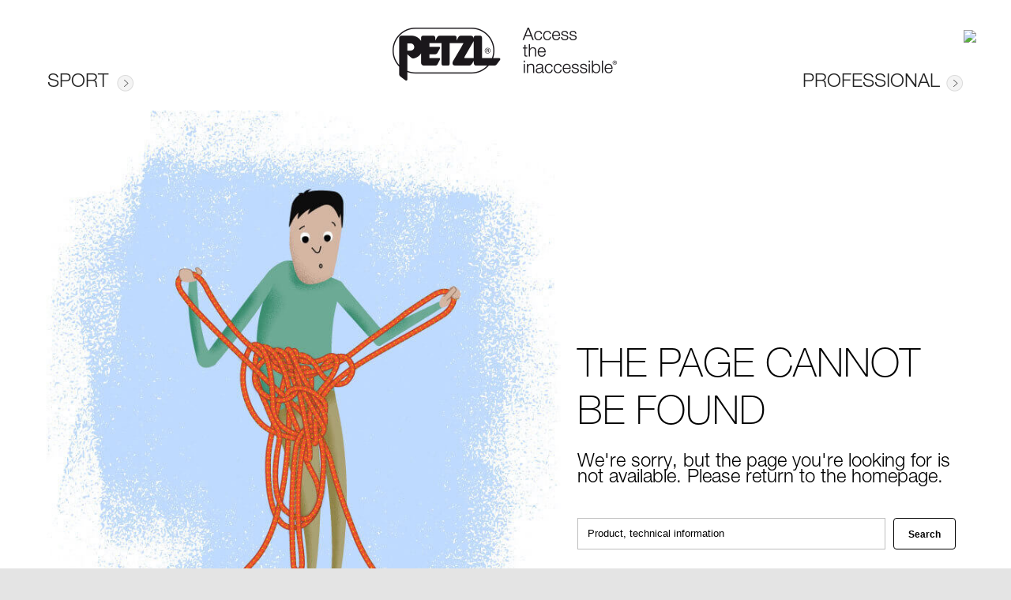

--- FILE ---
content_type: text/html;charset=UTF-8
request_url: https://www.petzl.com/web_404
body_size: 3434
content:

<!DOCTYPE HTML>

    
    <html>

        <head>
<script src="/static/111213/js/perf/stub.js" type="text/javascript"></script><script src="/jslibrary/1746634855258/sfdc/IframeThirdPartyContextLogging.js" type="text/javascript"></script><script>(function(UITheme) {
    UITheme.getUITheme = function() { 
        return UserContext.uiTheme;
    };
}(window.UITheme = window.UITheme || {}));</script><meta HTTP-EQUIV="PRAGMA" CONTENT="NO-CACHE" />
<meta HTTP-EQUIV="Expires" content="Mon, 01 Jan 1990 12:00:00 GMT" />


            <title> Page cannot be found - Petzl Other</title>
            <link href="/resource/1756816274000/Petzl_Front/css/style.css" rel="stylesheet" />
            <link href="/resource/1756816274000/Petzl_Front/css/homepage.css" rel="stylesheet" />
            <link href="/resource/1756816274000/Petzl_Front/css/common.css" rel="stylesheet" />
            <link href="/resource/1756816274000/Petzl_Front/css/404.css" rel="stylesheet" />
            <link href="/resource/1756816274000/Petzl_Front/css/language-menu.css" rel="stylesheet" /> 
            <link href="/resource/1756816274000/Petzl_Front/css/footer.css" rel="stylesheet" />

            
            <link href="/resource/1756816274000/Petzl_Front/static/img/favicon/apple-touch-icon.png" rel="apple-touch-icon" sizes="180x180" />
            <link href="/resource/1756816274000/Petzl_Front/static/img/favicon/favicon-32x32.png" rel="icon" sizes="32x32" type="image/png" />
            <link href="/resource/1756816274000/Petzl_Front/static/img/favicon/favicon-16x16.png" rel="icon" sizes="16x16" type="image/png" />
            <link href="/resource/1756816274000/Petzl_Front/static/img/favicon/site.webmanifest" rel="manifest" />
            <link color="#5bbad5" href="/resource/1756816274000/Petzl_Front/static/img/favicon/safari-pinned-tab.svg?orgId=00D20000000HrHq" rel="mask-icon" />
            <meta content="#ffffff" name="msapplication-TileColor" />
            <meta content="#ffffff" name="theme-color" />    
            

            <script src="/resource/1756816274000/Petzl_Front/js/libs/underscore.min.js" type="text/javascript"></script>
            <script src="/resource/1756816274000/Petzl_Front/js/libs/jquery.js" type="text/javascript"></script>
            <script src="/resource/1756816274000/Petzl_Front/js/libs/jquery.touchr.js" type="text/javascript"></script>
            <script src="/resource/1756816274000/Petzl_Front/js/libs/jquery.easing.js" type="text/javascript"></script>
            <script src="/resource/1756816274000/Petzl_Front/js/libs/jquery.placeholder.js" type="text/javascript"></script>
            <script src="/resource/1756816274000/Petzl_Front/js/libs/jquery.sticky.js" type="text/javascript"></script>
            <script src="/resource/1756816274000/Petzl_Front/js/petzl/context.js" type="text/javascript"></script>
            <script src="/resource/1756816274000/Petzl_Front/js/petzl/layout.js" type="text/javascript"></script>
            <script src="/resource/1756816274000/Petzl_Front/js-custom/public/jquery.cookie.js"></script>

            <link href="/resource/1756816274000/Petzl_Front/fontface.css" rel="stylesheet" />
            <style>
                .univers-hidden-link {
                    visibility: hidden;
                }

                .searchSubmenuContainer {
                    display:none !important;
                }
            </style><span id="j_id0:j_id2">

 <script>
  
  var _gaq = _gaq || [];
   _gaq.push(['_setAccount', 'UA-2666151-17']);

 </script></span>

    <script>
        window.dataLayer = window.dataLayer || [];
        window.dataLayer.push({'PageType': '404','Template': 'Desktop','Langue': 'en'});
    </script>

        </head>

        <body>

            <div class="homepage page404" id="global">
                <header>
                    <div class="menuTop">
                        <h1 id="logo_v2">
                            <a href="https://www.petzl.com/INT/en">
                                <img src="/resource/1756816274000/Petzl_Front/static/img/logoHome_v2.png" />
                            </a>
                        </h1>
                        
                        <div class="langueSelectContainer">
                            <div class="langueSelect">
                                <div class="selected">
                                    <img class="flag inlineblock" src="https://petzl.file.force.com/servlet/servlet.ImageServer?id=015w0000001lm2x&amp;oid=00D20000000HrHq&amp;lastMod=1402387519000" />
                                    <span class="arrowLang inlineblock sprite"></span>
                                    <span class="hitArea"></span>
                                </div>
                                <div class="langLists" style="display: none; opacity: 0;">
                                        <ul class="langList inlineblock">
                                                <li class="country">
                                                        <a href="#">
                                                            
                                                            <span class="countryName countryLang" data-country-code="FR" data-country-lang="fr" data-lang-code="fr">
                                                                <img class="flag" src="https://petzl.file.force.com/servlet/servlet.ImageServer?id=015w0000001lm2n&amp;oid=00D20000000HrHq&amp;lastMod=1402387470000" /> France
                                                            </span>
                                                        </a>
                                                </li>
                                                <li class="country">
                                                        <a href="#">
                                                            
                                                            <span class="countryName countryLang" data-country-code="US" data-country-lang="en" data-lang-code="en">
                                                                <img class="flag" src="https://petzl.file.force.com/servlet/servlet.ImageServer?id=015w0000001lm37&amp;oid=00D20000000HrHq&amp;lastMod=1431443321000" /> USA
                                                            </span>
                                                        </a>
                                                </li>
                                                <li class="country">
                                                        <a href="#">
                                                            
                                                            <span class="countryName countryLang" data-country-code="DE" data-country-lang="de" data-lang-code="de">
                                                                <img class="flag" src="https://petzl.file.force.com/servlet/servlet.ImageServer?id=015w0000001lm2i&amp;oid=00D20000000HrHq&amp;lastMod=1402387433000" /> Deutschland
                                                            </span>
                                                        </a>
                                                </li>
                                                <li class="country">
                                                        <a href="#">
                                                            
                                                            <span class="countryName countryLang" data-country-code="GB" data-country-lang="en" data-lang-code="en">
                                                                <img class="flag" src="https://petzl.file.force.com/servlet/servlet.ImageServer?id=015w0000002gjmY&amp;oid=00D20000000HrHq&amp;lastMod=1431422054000" /> United Kingdom
                                                            </span>
                                                        </a>
                                                </li>
                                                <li class="country">
                                                        <a href="#">
                                                            
                                                            <span class="countryName countryLang" data-country-code="IT" data-country-lang="it" data-lang-code="it">
                                                                <img class="flag" src="https://petzl.file.force.com/servlet/servlet.ImageServer?id=015w0000001lm32&amp;oid=00D20000000HrHq&amp;lastMod=1402387622000" /> Italia
                                                            </span>
                                                        </a>
                                                </li>
                                                <li class="country">
                                                        <span class="countryName">
                                                            <img class="flag" src="https://petzl.file.force.com/servlet/servlet.ImageServer?id=015680000002kyO&amp;oid=00D20000000HrHq&amp;lastMod=1685345469000" />  Portugal
                                                        </span>
                                                        <span class="arrowLang inlineblock sprite"></span>
                                                        <ul class="languages" style="height: 0px; margin-top: 0px;">
                                                                <li class="countryLang" data-country-code="PT" data-country-lang="es" data-lang-code="en">
                                                                    <a href="#">
                                                                        English
                                                                    </a>
                                                                </li>
                                                                <li class="countryLang" data-country-code="PT" data-country-lang="es" data-lang-code="es">
                                                                    <a href="#">
                                                                        Spanish
                                                                    </a>
                                                                </li>
                                                        </ul>
                                                </li>
                                                <li class="country">
                                                        <a href="#">
                                                            
                                                            <span class="countryName countryLang" data-country-code="ES" data-country-lang="es" data-lang-code="es">
                                                                <img class="flag" src="https://petzl.file.force.com/servlet/servlet.ImageServer?id=015w0000001lm2s&amp;oid=00D20000000HrHq&amp;lastMod=1402387495000" /> Espa&ntilde;a
                                                            </span>
                                                        </a>
                                                </li>
                                                <li class="country">
                                                        <span class="countryName">
                                                            <img class="flag" src="https://petzl.file.force.com/servlet/servlet.ImageServer?id=015w0000001luD1&amp;oid=00D20000000HrHq&amp;lastMod=1406011405000" />  Schweiz
                                                        </span>
                                                        <span class="arrowLang inlineblock sprite"></span>
                                                        <ul class="languages" style="height: 0px; margin-top: 0px;">
                                                                <li class="countryLang" data-country-code="CH" data-country-lang="fr" data-lang-code="fr">
                                                                    <a href="#">
                                                                        Fran&ccedil;ais
                                                                    </a>
                                                                </li>
                                                                <li class="countryLang" data-country-code="CH" data-country-lang="fr" data-lang-code="de">
                                                                    <a href="#">
                                                                        Deutsch
                                                                    </a>
                                                                </li>
                                                                <li class="countryLang" data-country-code="CH" data-country-lang="fr" data-lang-code="it">
                                                                    <a href="#">
                                                                        Italiano
                                                                    </a>
                                                                </li>
                                                        </ul>
                                                </li>
                                                <li class="country">
                                                        <span class="countryName">
                                                            <img class="flag" src="https://petzl.file.force.com/servlet/servlet.ImageServer?id=015w0000001lm2d&amp;oid=00D20000000HrHq&amp;lastMod=1431443566000" />  Canada
                                                        </span>
                                                        <span class="arrowLang inlineblock sprite"></span>
                                                        <ul class="languages" style="height: 0px; margin-top: 0px;">
                                                                <li class="countryLang" data-country-code="CA" data-country-lang="en" data-lang-code="en">
                                                                    <a href="#">
                                                                        English
                                                                    </a>
                                                                </li>
                                                                <li class="countryLang" data-country-code="CA" data-country-lang="en" data-lang-code="fr">
                                                                    <a href="#">
                                                                        Fran&ccedil;ais
                                                                    </a>
                                                                </li>
                                                        </ul>
                                                </li>
                                        </ul>
                                        <ul class="langList inlineblock">
                                                <li class="country">
                                                        <a href="#">
                                                            
                                                            <span class="countryName countryLang" data-country-code="AT" data-country-lang="de" data-lang-code="de">
                                                                <img class="flag" src="https://petzl.file.force.com/servlet/servlet.ImageServer?id=015w0000002gjm9&amp;oid=00D20000000HrHq&amp;lastMod=1431421836000" /> &Ouml;sterreich
                                                            </span>
                                                        </a>
                                                </li>
                                                <li class="country">
                                                        <span class="countryName">
                                                            <img class="flag" src="https://petzl.file.force.com/servlet/servlet.ImageServer?id=015w0000002gjmE&amp;oid=00D20000000HrHq&amp;lastMod=1431421896000" />  Belgique
                                                        </span>
                                                        <span class="arrowLang inlineblock sprite"></span>
                                                        <ul class="languages" style="height: 0px; margin-top: 0px;">
                                                                <li class="countryLang" data-country-code="BE" data-country-lang="fr" data-lang-code="fr">
                                                                    <a href="#">
                                                                        Fran&ccedil;ais
                                                                    </a>
                                                                </li>
                                                                <li class="countryLang" data-country-code="BE" data-country-lang="fr" data-lang-code="en">
                                                                    <a href="#">
                                                                        English
                                                                    </a>
                                                                </li>
                                                        </ul>
                                                </li>
                                                <li class="country">
                                                        <a href="#">
                                                            
                                                            <span class="countryName countryLang" data-country-code="NL" data-country-lang="en" data-lang-code="en">
                                                                <img class="flag" src="https://petzl.file.force.com/servlet/servlet.ImageServer?id=015w0000002gjmO&amp;oid=00D20000000HrHq&amp;lastMod=1431422014000" /> Netherlands
                                                            </span>
                                                        </a>
                                                </li>
                                                <li class="country">
                                                        <span class="countryName">
                                                            <img class="flag" src="https://petzl.file.force.com/servlet/servlet.ImageServer?id=015w0000002gjmJ&amp;oid=00D20000000HrHq&amp;lastMod=1431421950000" />  Luxembourg
                                                        </span>
                                                        <span class="arrowLang inlineblock sprite"></span>
                                                        <ul class="languages" style="height: 0px; margin-top: 0px;">
                                                                <li class="countryLang" data-country-code="LU" data-country-lang="fr" data-lang-code="fr">
                                                                    <a href="#">
                                                                        Fran&ccedil;ais
                                                                    </a>
                                                                </li>
                                                                <li class="countryLang" data-country-code="LU" data-country-lang="fr" data-lang-code="en">
                                                                    <a href="#">
                                                                        English
                                                                    </a>
                                                                </li>
                                                        </ul>
                                                </li>
                                                <li class="country">
                                                        <a href="#">
                                                            
                                                            <span class="countryName countryLang" data-country-code="DK" data-country-lang="en" data-lang-code="en">
                                                                <img class="flag" src="https://petzl.file.force.com/servlet/servlet.ImageServer?id=0155I000000Y1nV&amp;oid=00D20000000HrHq&amp;lastMod=1586441900000" /> Denmark
                                                            </span>
                                                        </a>
                                                </li>
                                                <li class="country">
                                                        <a href="#">
                                                            
                                                            <span class="countryName countryLang" data-country-code="FI" data-country-lang="en" data-lang-code="en">
                                                                <img class="flag" src="https://petzl.file.force.com/servlet/servlet.ImageServer?id=0155I000000YFzM&amp;oid=00D20000000HrHq&amp;lastMod=1588598265000" /> Finland
                                                            </span>
                                                        </a>
                                                </li>
                                                <li class="country">
                                                        <a href="#">
                                                            
                                                            <span class="countryName countryLang" data-country-code="NO" data-country-lang="en" data-lang-code="en">
                                                                <img class="flag" src="https://petzl.file.force.com/servlet/servlet.ImageServer?id=0155I000000Y1nf&amp;oid=00D20000000HrHq&amp;lastMod=1586442002000" /> Norway
                                                            </span>
                                                        </a>
                                                </li>
                                                <li class="country">
                                                        <a href="#">
                                                            
                                                            <span class="countryName countryLang" data-country-code="SE" data-country-lang="en" data-lang-code="en">
                                                                <img class="flag" src="https://petzl.file.force.com/servlet/servlet.ImageServer?id=0155I000000Y1nk&amp;oid=00D20000000HrHq&amp;lastMod=1586442061000" /> Sweden
                                                            </span>
                                                        </a>
                                                </li>
                                                <li class="country">
                                                        <span class="countryName">
                                                            <img class="flag" src="https://petzl.file.force.com/servlet/servlet.ImageServer?id=015w0000001lm2x&amp;oid=00D20000000HrHq&amp;lastMod=1402387519000" />  Other
                                                        </span>
                                                        <span class="arrowLang inlineblock sprite"></span>
                                                        <ul class="languages" style="height: 0px; margin-top: 0px;">
                                                                <li class="countryLang" data-country-code="INT" data-country-lang="en" data-lang-code="fr">
                                                                    <a href="#">
                                                                        Fran&ccedil;ais
                                                                    </a>
                                                                </li>
                                                                <li class="countryLang" data-country-code="INT" data-country-lang="en" data-lang-code="en">
                                                                    <a href="#">
                                                                        English
                                                                    </a>
                                                                </li>
                                                                <li class="countryLang" data-country-code="INT" data-country-lang="en" data-lang-code="de">
                                                                    <a href="#">
                                                                        Deutsch
                                                                    </a>
                                                                </li>
                                                                <li class="countryLang" data-country-code="INT" data-country-lang="en" data-lang-code="es">
                                                                    <a href="#">
                                                                        Espa&ntilde;ol
                                                                    </a>
                                                                </li>
                                                                <li class="countryLang" data-country-code="INT" data-country-lang="en" data-lang-code="it">
                                                                    <a href="#">
                                                                        Italiano
                                                                    </a>
                                                                </li>
                                                        </ul>
                                                </li>
                                        </ul>
                                </div>
                            </div>
                        </div>
                        <ul class="clearfix">
                            <li class="menuLeft">
                                
                                <a class="univers-hidden-link" href="https://www.petzl.com/INT/en/Sport">
                                    <span class="halfContainer">
                                        <span class="menuTitle">Sport<span class="inlineblock arrow sprite"></span> <span class="inlineblock arrowOrange sprite"></span></span>
                                    </span>
                                </a>
                            </li>
                            <li class="menuRight">
                                
                                <a class="univers-hidden-link" href="https://www.petzl.com/INT/en/Professional">
                                    <span class="halfContainer">
                                        <span class="menuTitle">Professional<span class="inlineblock arrow sprite"></span> <span class="inlineblock arrowYellow sprite"></span></span>
                                    </span>
                                </a>
                            </li>
                        </ul>
                    </div>
                </header>
                <div id="content404">
                    <img src="/resource/1756816274000/Petzl_Front/static/img/404_V4-2.jpg" />
                    <div class="textContainer">
                        <h2>The page cannot be found</h2>
                        <p class="subtitle">We're sorry, but the page you're looking for is not available. Please return to the homepage.</p>
                        <div class="SearchContainer">
                            <input class="InputSearch InputSearch-ghost inlineblock" id="siteSearchInput" placeholder="Product, technical information" type="text" />
                            <input class="Btn Btn-ghost inlineblock" onclick="searchSite()" type="button" value="Search" />
                        </div>
                        <a href="https://www.petzl.com">Return to the homepage</a>
                    </div>
                </div>
                <footer>
                    <div id="footerBottom">
                        <div class="container">
                            <ul>
                                <li>&copy; 1995-2025 Petzl</li>
                                <li><a href="https://www.petzl.com/brand/s/?language=en_US">About Petzl</a></li>
                                <li><a href="http://www.fondation-petzl.org/en">Petzl Foundation</a></li>
                                <li><a href="https://www.petzl.com/brand/s/Petzl-Solutions?language=en_US">Petzl Solutions</a></li>
                                <li>&#8226;</li>
                                <li><a href="https://www.petzl.com/INT/en/legal">Legal notice</a></li>
                                <li class="clear"></li>
                            </ul>
                            <p class="footerWarning">
                                The activities depicted are inherently dangerous. All users must be trained and competent in the use of the equipment for these activities.&nbsp;Petzl contact&nbsp;Other
                            </p>
                        </div>
                    </div>
                </footer>
            </div>


            <script src="/resource/1756816274000/Petzl_Front/js/petzl/controllers/Home.js" type="text/javascript"></script>
            <script src="/resource/1756816274000/Petzl_Front/js-custom/langSelector.js"></script>

            <script type="text/javascript">

            $(document).ready(function(){
                $('#headerBottom, #headerTop').remove();
                new petzl.controllers.Home();
                new petzl.controllers.LangSelector();
            });


            //<!--****************************************************-->
            var SaP = false;
            var PaT = false;
            ';/sport;/professional'.split(';').forEach(function(url){
                if (url){
                    if (window.location.href.toLowerCase().indexOf(url) >= 0){
                        SaP = true;
                    }
                }
            });
                ';/operators;/tactical'.split(';').forEach(function(url){
                if (url){
                    if (window.location.href.toLowerCase().indexOf(url) >= 0){
                        PaT = true;
                    }
                }
            });
            if (true
                    && !PaT  || SaP){
                $('.univers-hidden-link').removeClass('univers-hidden-link');
            }

            // Site search functionality
                $('#siteSearchInput').keypress(function(e){
                var regex = new RegExp(/^[\w\d\s_\-@\.,;\+&*#]+$/gi);
                var code = event.keyCode ? event.keyCode : event.which;
                var key = String.fromCharCode(code);
                if (!regex.test(key) && event.charCode) {
                    event.preventDefault();
                    event.stopImmediatePropagation();
                    return false;
                }
                if (code == 13) {
                    searchSite();
                }
                });

                function searchSite(){
                var searchFor = $("#siteSearchInput").val();
                window.location.href = "https://www.petzl.com/INT/en/Sport/Search?q=" + searchFor;
                }
            </script>
            
        </body>

    </html>

--- FILE ---
content_type: text/css
request_url: https://www.petzl.com/resource/1756816274000/Petzl_Front/css/style.css
body_size: -89
content:
@import 'layout.css';
@import 'familyHeader.css';
@import 'popin.css';

--- FILE ---
content_type: text/css
request_url: https://www.petzl.com/resource/1756816274000/Petzl_Front/css/homepage.css
body_size: 1584
content:
.homepage header {
  width: 100%;
  background: #ffffff;
}
.homepage header .menuTop {
  position: relative;
  display: block;
}
.homepage header #logo {
  background-position: 0 0;
  width: 130px;
  height: 66px;
  text-indent: -6000px;
  position: absolute;
  top: 35px;
  left: 50%;
  margin-left: -65px;
}
.homepage header ul {
  top: 90px;
  list-style-type: none;
  width: 100%;
}
.homepage h2 {
  font-family: 'HelveticaNeueW01-45Ligh', sans-serif;
  font-size: 24px;
  color: #222222;
  font-weight: normal;
  text-transform: uppercase;
}
.homepage header .menuLeft {
  float: left;
  margin-top: 120px;
  width: 50%;
}
.homepage header .menuRight {
  float: right;
  margin-top: 120px;
  width: 50%;
}
.homepage header .halfContainer {
  max-width: 600px;
  width: 100%;
}
.homepage header .menuLeft .halfContainer {
  float: right;
}
.homepage header .menuRight .halfContainer {
  float: left;
}
.homepage header .menuTitle {
  font-family: 'HelveticaNeueW01-45Ligh', sans-serif;
  font-size: 24px;
  color: #222222;
  text-transform: uppercase;
  display: block;
  margin-bottom: 20px;
  margin-top: -30px;
  padding-right: 30px;
  position: relative;
  line-height: 30px;
  cursor: pointer;
}
.menuLeft .menuTitle {
  float: left;
  width: 80px;
  display: block;
  padding-left: 20px;
}
.menuRight .menuTitle {
  float: right;
}
.homepage header .menuLeft a,
.homepage header .menuRight a {
  text-decoration: none;
  color: #222222;
  display: block;
}
header .menuLeft .arrow,
header .menuRight .arrow {
  overflow: hidden;
  background-repeat: no-repeat;
  background-image: url('../static/img/sprite-hd.png');
  background-size: 124px 552px;
  height: 21px;
  background-position: -2px -529px;
  width: 22px;
  height: 22px;
  margin-left: 5px;
  position: absolute;
  right: 0;
  top: 5px;
}
header .menuLeft .arrowOrange,
header .menuRight .arrowYellow {
  overflow: hidden;
  background-repeat: no-repeat;
  background-image: url('../static/img/sprite-hd.png');
  background-size: 124px 552px;
  height: 21px;
  background-position: -26px -529px;
  width: 22px;
  height: 22px;
  margin-left: 5px;
  opacity: 1;
  position: absolute;
  right: 0;
  top: 5px;
  opacity: 0;
  -webkit-transition: all 0.3s ease-out;
  transition: all 0.3s ease-out;
}
header .menuRight .menuTitle {
  margin-right: 20px;
}
header .menuRight .arrowYellow {
  overflow: hidden;
  background-repeat: no-repeat;
  background-image: url('../static/img/sprite-hd.png');
  background-size: 124px 552px;
  width: 22px;
  height: 21px;
  background-position: -62px -270px;
}
.homepage header .menuLeft:hover .arrowOrange,
header .menuRight:hover .arrowYellow {
  opacity: 1;
}
header .menuOverview {
  width: 100%;
  position: relative;
  display: block;
  clear: both;
  cursor: pointer;
}
header .menuOverview .menuBackground {
  width: 100%;
  vertical-align: baseline;
  display: block;
}
header .menuOverview .menuDescription {
  background: white;
  padding: 25px 100px;
  font-family: 'HelveticaNeueW01-45Ligh', sans-serif;
  font-size: 16px;
  color: #444444;
  position: absolute;
}
#contentHome {
  position: relative;
  background: #ffffff;
  padding-top: 50px;
}
/*
 * FOCUS 
 */
#homeFocuses .focusContainer {
  margin-top: 40px;
}
#homeFocuses .homeFocus {
  width: 25%;
  float: left;
}
#homeFocuses .homeFocus a {
  text-decoration: none;
  color: #444444;
}
#homeFocuses .homeFocus .focusTitle {
  margin-top: 15px;
  font-family: 'HelveticaNeueW01-45Ligh', sans-serif;
  font-size: 18px;
  color: #222222;
  display: block;
}
.focusDescription {
  margin-top: 10px;
  font-family: 'HelveticaNeueW01-55Roma';
  padding-right: 25px;
  display: block;
}
#homeFocuses .homeFocus span.focusLink {
  position: relative;
  padding-right: 20px;
  margin-top: 10px;
}
#homeFocuses .homeFocus a:hover span.focusLink {
  text-decoration: underline;
}
#homeFocuses .homeFocus span.focusLink .arrow,
#homeFocuses .homeFocus span.focusLink .arrowHover {
  position: absolute;
  top: 2px;
  right: 0px;
}
/*
 * SOCIAL 
 */
#socialContainer {
  margin-top: 50px;
}
#socialContainer .clearfix {
  width: 100%;
}
/*
 * FOOTER 
 */
.homepage footer #footerTop {
  height: 250px;
  background: #f4f4f4;
  border-top: 1px solid #bebebe;
  margin-top: 70px;
  padding-top: 30px;
  position: relative;
}
.homepage #footerTop .footerFocusContainer .otherWebsite {
  padding-right: 40px;
  font-family: 'HelveticaNeueW01-45Ligh', sans-serif;
  font-size: 24px;
  color: #222222;
  text-transform: uppercase;
  position: relative;
  float: left;
}
.homepage #footerTop .footerFocusContainer .otherWebsite .arrow {
  background-position: -332px -4px;
  width: 12px;
  height: 21px;
  position: absolute;
  right: 0px;
  top: 5px;
  display: block;
}
.homepage #footerTop .footerFocuses {
  width: 80%;
  float: right;
  padding-left: 0.9%;
}
.homepage #footerTop .footerFocusContainer .footerFocus {
  width: 38%;
  float: left;
  margin-left: 40px;
  position: relative;
}
.homepage .footerFocus .footerFocusImage {
  margin-right: 20px;
  width: 22%;
}
.homepage .footerFocus .footerFocusText {
  width: 66%;
  margin-left: 4%;
}
.homepage .footerFocus .footerFocusTitle {
  font-family: 'HelveticaNeueW01-45Ligh', sans-serif;
  font-size: 18px;
  color: #222222;
  font-weight: normal;
  width: 100%;
}
.homepage .footerFocus .container {
  position: relative;
}
.homepage .footerFocus .footerFocusDescription {
  font-weight: normal;
  margin-top: 10px;
  display: block;
  color: #444444;
  width: 100%;
}
#footerTop .topLinksContainer {
  width: 530px;
}
.homepage #footerTop .footerForm {
  float: left;
  margin-right: 35px;
  margin-top: -7px;
  margin-bottom: 10px;
}
.homepage #footerTop .footerForm input[type=submit],
.homepage #footerTop .footerForm input[type=button] {
  margin-left: 5px;
}
/**
 * HOMEPAGE V2
 */
.homepage_v2 #logo_v2 {
  position: absolute;
  top: 35px;
  left: 50%;
  margin-left: -143px;
}
.homepage_v2 h2 {
  text-transform: inherit;
}
.homepage_v2 header ul .menuLeft,
.homepage_v2 header ul .menuRight {
  margin-top: 135px;
}
.homepage_v2 h2 + .socialButtonContainer {
  margin-top: 20px;
  margin-left: -10px;
}
.homepage_v2 h2 + .socialButtonContainer .socialButton {
  margin-left: 10px;
  margin-top: 10px;
  max-height: 16px;
}
.homepage_v2 h2 + .socialButtonContainer .socialButton .facebookIcon {
  overflow: hidden;
  background-repeat: no-repeat;
  background-image: url('../static/img/sprite-hd.png');
  background-size: 124px 552px;
  background-position: -63px -141px;
  width: 9px;
  height: 20px;
}
.homepage_v2 h2 + .socialButtonContainer .socialButton .twitterIcon {
  overflow: hidden;
  background-repeat: no-repeat;
  background-image: url('../static/img/sprite-hd.png');
  background-size: 124px 552px;
  background-position: -84px -303px;
  width: 25px;
  height: 17px;
}
.homepage_v2 h2 + .socialButtonContainer .socialButton .flickrIcon {
  background-position: -190px -319px;
  width: 19px;
  height: 8px;
}
.homepage_v2 h2 + .socialButtonContainer .socialButton .youtubeIcon {
  overflow: hidden;
  background-repeat: no-repeat;
  background-image: url('../static/img/sprite-hd.png');
  background-size: 124px 552px;
  background-position: -84px -53px;
  width: 19px;
  height: 14px;
}
.homepage_v2 h2 + .socialButtonContainer .socialButton .googleplusIcon {
  overflow: hidden;
  background-repeat: no-repeat;
  background-image: url('../static/img/sprite-hd.png');
  background-size: 124px 552px;
  width: 14px;
  height: 13px;
  background-position: -76px -481px;
  width: 15px;
  height: 14px;
}
.homepage_v2 h2 + .socialButtonContainer .socialButton .instagramIcon {
  overflow: hidden;
  background-repeat: no-repeat;
  background-image: url('../static/img/sprite-hd.png');
  background-size: 124px 552px;
  background-position: -62px -293px;
  width: 20px;
  height: 20px;
}
.homepage_v2 h2 + .socialButtonContainer .socialButton .stravaIcon {
  overflow: hidden;
  background-repeat: no-repeat;
  background-image: url('../static/img/sprite-hd.png');
  background-size: 124px 552px;
  background-position: -62px -315px;
  width: 20px;
  height: 20px;
}
.homepage_v2 h2 + .socialButtonContainer .socialButton .vimeoIcon {
  overflow: hidden;
  background-repeat: no-repeat;
  background-image: url('../static/img/sprite-hd.png');
  background-size: 124px 552px;
  height: 20px;
  background-position: -62px -337px;
  width: 20px;
  height: 21px;
}
.homepage_v2 h2 + .socialButtonContainer .socialButton span {
  display: inline-block;
  vertical-align: middle;
  margin-right: 13px;
}
.homepage_v2 #footerTop .footerFocuses {
  float: inherit;
  padding: 0px;
  margin-top: 30px;
}
.homepage_v2 #footerTop .footerFocuses .footerFocus .footerFocusText {
  width: 65%;
}
.homepage_v2 footer #footerTop {
  height: 320px;
}
.homepage_v2 #footerTop .footerFocuses .footerFocus:first-child {
  margin-left: 0px;
}
.homepage_v2 .menuTop .menuOverview {
  overflow: hidden;
}
/**
 * MENU LANGUE
 */
.langueSelectContainer {
  position: absolute;
  top: 30px;
  right: 30px;
  z-index: 100;
}
.homepage_v2 .langueSelect .selected .arrowLang {
  margin-top: -5px;
}


--- FILE ---
content_type: text/css
request_url: https://www.petzl.com/resource/1756816274000/Petzl_Front/css/404.css
body_size: 1322
content:
.page404 #logo_v2 {
  position: absolute;
  top: 35px;
  left: 50%;
  margin-left: -143px;
}
.page404 footer #footerTop {
  height: 100px;
  background: black;
  position: relative;
  line-height: 100px;
  padding: 0;
  margin: 0;
  border: none;
}
.page404 footer #footerTop .topLinksContainer {
  width: 220px;
}
.page404 footer #footerTop .footerTopLinks {
  right: 0;
}
.page404 #content404 {
  background: white;
}
.page404 footer {
  background: white;
}
.page404 #content404 img {
  width: 100%;
  margin: 0;
  padding: 0;
}
.page404 header .menuTop ul.clearfix {
  display: initial;
}
.page404 #content404 .textContainer {
  position: absolute;
  top: 50%;
  margin-top: -64px;
  right: 50px;
  width: 39%;
  color: black;
}
.page404 #content404 .textContainer h2 {
  font-family: 'HelveticaNeueW01-Thin';
  font-size: 50px;
  font-weight: normal;
  text-transform: uppercase;
  color: black;
}
.page404 #content404 .textContainer .subtitle {
  margin-top: 20px;
  font-size: 24px;
  font-family: 'HelveticaNeueW01-45Ligh', sans-serif;
  color: black;
}
.page404 #content404 .textContainer a {
  color: black;
  font-size: 24px;
  font-family: 'HelveticaNeueW01-45Ligh', sans-serif;
  text-decoration: underline;
  margin-top: 40px;
  display: block;
}
.page404 #content404 .SearchContainer {
  margin-top: 40px;
  margin-bottom: 60px;
  font-size: 0;
}
.page404 #content404 .SearchContainer .InputSearch {
  margin-right: 10px;
}
.page404 #content404 .SearchContainer .Btn.Btn-ghost {
  border-color: black;
  color: black;
}
.page404 #content404 input[type=text]::-webkit-input-placeholder {
  color: black;
}
.page404 #content404 input[type=text]::-moz-placeholder {
  color: black;
}
/* firefox 19+ */
.page404 #content404 input[type=text]:-ms-input-placeholder {
  color: black;
}
/* ie */
.page404 #content404 input[type=text]:-moz-placeholder {
  color: black;
}
.page404 {
  /*
 * FOOTER
 */
}
.page404 footer #footerTop {
  background: #ffffff;
  position: relative;
  border-top: 1px solid #bebebe;
  padding-bottom: 20px;
}
.page404 #footerTop .sitemap {
  margin-top: 20px;
}
.page404 #footerTop .sitemap ul,
.page404 #footerTop .sitemap .footerForm {
  list-style-type: none;
  margin-top: 6px;
  display: block;
}
.page404 #footerTop .sitemap ul li:first-child {
  margin-left: 0px;
}
.page404 #footerTop .sitemap ul li a,
.page404 #footerTop .sitemap ul li {
  font: 12px 'HelveticaNeueW01-55Roma';
  color: #666666;
  line-height: 21px;
}
.page404 #footerTop .sitemap ul li.sitemapCategory a,
.page404 #footerTop .sitemap ul li.sitemapCategory,
.page404 #footerTop .footerForm .sitemapCategory {
  font-family: Arial, sans-serif;
  font-weight: bold;
  font-size: 12px;
  color: #666666;
}
.page404 #footerTop .sitemap ul li .bull {
  vertical-align: top;
  margin-top: 9px;
  margin-right: 4px;
}
.page404 #footerTop .sitemap ul.socialSitemap li {
  padding-left: 25px;
  position: relative;
  margin-right: 10px;
}
.page404 #footerTop .sitemap ul.socialSitemap li a {
  position: static;
}
.page404 #footerTop .sitemap ul.socialSitemap li.sitemapCategory {
  padding-left: 0px;
  margin-left: 0px;
}
.page404 #footerTop .sitemap ul.socialSitemap li .sprite {
  position: absolute;
  left: 0px;
  top: 50%;
  margin-top: -6px;
  margin-right: 10px;
}
.page404 #footerTop .sitemap ul.socialSitemap li .sprite.facebookIcon {
  margin-top: -8px;
  margin-left: 10px;
}
.page404 #footerTop .sitemap ul.socialSitemap li .sprite.flickrIcon {
  margin-top: -4px;
}
.page404 #footerTop .sitemap .footerForm {
  margin-top: 20px;
  line-height: 26px;
}
.page404 #footerTop .sitemap .footerForm .sitemapCategory {
  float: left;
}
.page404 .sitemapCategory-eshop {
  padding-right: 10px;
}
.page404 #footerTop .footerForm input[type=text] {
  background: #f4f4f4;
  border: 1px solid #dbdbdb;
  color: #666666;
  height: 26px;
  width: 210px;
  border-radius: 14px;
  background-clip: padding-box;
  padding: 0px 16px 0px 16px;
  outline: none;
  margin-left: 15px;
  line-height: 2;
}
.page404 #footerTop .footerForm input[type=submit],
.page404 #footerTop .footerForm input[type=button] {
  background: #f4f4f4;
  border: 1px solid #dbdbdb;
  color: #666666;
  border-radius: 14px;
  background-clip: padding-box;
  padding: 6px;
  font-family: Arial, sans-serif;
  font-weight: bold;
  font-size: 11px;
  cursor: pointer;
  margin-top: 0;
}
.page404 #footerTop .footerTopLinks {
  position: absolute;
  bottom: 30px;
  right: 100px;
}
.page404 #footerTop .topLinksContainer {
  width: 220px;
}
.page404 #footerTop .firstLink {
  float: left;
  display: block;
}
.page404 #footerTop a,
.page404 #footerTop div .selected {
  position: relative;
  font: 12px Arial;
  font-weight: bold;
  color: #666666;
  text-decoration: none;
  padding-right: 10px;
}
.page404 #footerTop div.selected .arrow {
  background-position: -246px -65px;
  width: 6px;
  height: 3px;
  position: absolute;
  right: 0px;
  top: 6px;
}
.page404 footer.footerFoundation #footerTop .container {
  padding-top: 39px;
  padding-bottom: 20px;
}
.page404 footer.footerFoundation .encartFoundation .logo {
  background-position: 0 -280px;
  width: 86px;
  height: 64px;
  text-indent: -6000px;
}
@media (min-device-width: 768px) and (max-device-width: 1024px) and (-webkit-min-device-pixel-ratio: 2) {
  .page404 footer.footerFoundation .encartFoundation .logo {
    background-position: 0 -288px;
  }
}
.page404 footer.footerFoundation .encartFoundation .baseline {
  width: 150px;
  font-family: Arial;
  font-size: 12px;
}
.page404 footer.footerFoundation #footerTop .sitemap {
  margin-left: 18.9%;
  margin-top: 0px;
  width: 50%;
}
.page404 footer.footerFoundation .sitemap .sitemapCol {
  width: 28.3%;
  margin-left: 2.9%;
  vertical-align: top;
}
.page404 footer.footerFoundation .sitemapCol ul {
  margin-top: 0px;
}
.page404 footer #footerBottom {
  background: #252525;
  height: 85px;
  position: relative;
}
.page404 #footerBottom ul {
  position: absolute;
  right: 30px;
  top: 6px;
  line-height: 30px;
  list-style-type: none;
}
.page404 #footerBottom ul li {
  font: 12px Arial;
  font-weight: bold;
  color: #939292;
  float: left;
  line-height: 30px;
  margin-left: 25px;
}
.page404 #footerBottom ul li a {
  text-decoration: none;
  color: #939292;
}
.page404 #footerBottom .footerWarning {
  position: absolute;
  right: 30px;
  top: 34px;
  font: 11px Arial;
  color: #9d9c9c;
  margin: 0;
}
.page404 #footerBottom .footerInformation {
  position: absolute;
  right: 30px;
  top: 58px;
  font: 12px Arial;
  font-weight: bold;
  line-height: 20px;
  color: #9d9c9c;
  margin: 0;
}


--- FILE ---
content_type: text/css
request_url: https://www.petzl.com/resource/1756816274000/Petzl_Front/css/language-menu.css
body_size: 519
content:
.langueSelect
{
	position: relative;
	margin-top : 8px;
}
.langueSelect .arrowLang{
	background-position : -246px -65px;
	width: 6px;
	height: 3px;
	margin-left : 4px;
}
.langueSelect .langLists{
	background : white;
	-webkit-box-shadow: 0px 0px 6px 0px rgba(136,136,136,0.7);
	box-shadow: 0px 0px 6px 0px rgba(136,136,136,0.7);
	padding-bottom : 15px;
	padding-right : 20px;
	display : none;
	position : absolute;
	right : 0;
	top : 26px;
	width : 310px;
}
.langueSelect .hitArea
{
	position: absolute;
	top: -14px;
	right: -10px;
	bottom: -10px;
	left: -10px;
	background: transparent;
	cursor : pointer;
}
.langueSelect .langList{
	width : 118px;
	padding-left: 18px;
	vertical-align: top;
}

header #headerTop .langueSelect .langList .country,
.langueSelect .langList .country{
	margin-top : 18px;
	float : inherit;
	margin-left : 0;
}
header #headerTop .langueSelect .langList .country img,
.langueSelect .langList .country img{
	display: inline-block;
	vertical-align: middle;
	margin-top : -2px;
}
header #headerTop .topMenu .langueSelect .langList .country a,
.langueSelect .langList .country a{
	text-transform: inherit;
	text-decoration: none;
	color : #6b6b6b;
}
header #headerTop .topMenu .langueSelect .langList .country .countryName,
.langueSelect .langList .country .countryName{
	text-transform: inherit;
	line-height : 11px;
	font-size : 13px;
	font:400 13px 'HelveticaNeueW01-65Medi';
	cursor : pointer;
}
header #headerTop .langueSelect .langList .country .languages,
.langueSelect .langList .country .languages{
	//margin-top : 10px;
	height : 0;
	overflow: hidden;
}
header #headerTop .langueSelect .langList .country .languages li,
.langueSelect .langList .country .languages li{
	margin-left : 10px;
	line-height : 20px;
	float : inherit;
}
header #headerTop .langueSelect .langList .country .languages li a,
.langueSelect .langList .country .languages li a{
	font-family : 'HelveticaNeueW01-55Roma', sans-serif;
	font-weight : normal;
	font-size : 13px;
	color : #6b6b6b;
}
header #headerTop .langueSelect .langList .country .languages li:before,
.langueSelect .langList .country .languages li:before{
	content : "• ";
	color : #a3a2a2;
	font-size : 12px;
}

--- FILE ---
content_type: text/css
request_url: https://www.petzl.com/resource/1756816274000/Petzl_Front/css/layout.css
body_size: 5219
content:
*{
	-webkit-font-smoothing: antialiased
}

#mti_wfs_colophon
{
	display : none!important;
}

#submenuBackgroundRepeat
{
	display : none;
	opacity : 0;
}
.submenu
{
	display : none;
}
/* CLEARFIX */
.clearfix:after {
	content: ".";
	display: block;
	clear: both;
	visibility: hidden;
	line-height: 0;
	height: 0;
}
 
.clearfix {
	display: inline-block;
}
 
html[xmlns] .clearfix {
	display: block;
}
 
* html .clearfix {
	height: 1%;
}

.ibHackParent
{
	font-size: 1px;
	letter-spacing: -1px;
	word-spacing: -1px;
}
.ibHack, .ib, .inlineblock
{
	letter-spacing: normal;
	word-spacing: normal;
}

.clear
{
	clear:both;
}

.sprite{
	background : url('../static/img/sprite.png') no-repeat;
	text-indent : -200px;
	overflow : hidden;
}

.sprite-v4{
	background : url('../static/img/sprite-v4-sd.png') no-repeat;
	text-indent : -200px;
	overflow : hidden;
}
@media (min-device-width : 768px) 
and (max-device-width : 1024px)
and (-webkit-min-device-pixel-ratio: 2){ 
	.sprite{
		background : url('../static/img/sprite-retina.png');
		background-size : 500px 500px;
	}

	.sprite-v4{
		background : url('../static/img/sprite-v4-hd.png');
		background-size : 188px 24px;
	}
}

hr{
	display: block; 
	height: 1px;
    border: 0; 
    border-top: 1px solid #bebebe;
    margin: 30px 0; 
    padding: 0;
}


/* LAYOUT */

*{
	margin : 0;
	padding : 0;
}

.container
{
	max-width:1200px;
	margin:0 auto;
	padding:0 20px;
}

a img
{
	border:none;
}

body{
	background-color : #e4e4e4;
	font-size:13px;
	font-family : 'HelveticaNeueW01-55Roma', sans-serif;
	color:#444444;
	min-width:800px;
}

h1
{
	font-family : 'HelveticaNeueW01-45Ligh', sans-serif;
	font-size : 24px;
	color : #222222;
	text-transform : uppercase;
	font-weight : 200;
}

ol {
	margin-left: 10px;
}

ol li{
	list-style-type: decimal !important;
}

.bigButton
{
	font-family : 'HelveticaNeueW01-75Bold';
	position : relative;
	background : #f4f4f4;
	border : 1px solid #dbdbdb;
	-webkit-border-radius: 4px; 
    border-radius: 4px; 
  	background-clip: padding-box; 
  	text-decoration : none !important;
  	color : #444444 !important;
  	font : 12px Arial;
  	font-weight : bold;
  	padding : 12px 18px;
  	-webkit-transition: all 0.3s ease-out;  
    -moz-transition: all 0.3s ease-out;  
    -o-transition: all 0.3s ease-out;  
     transition: all 0.3s ease-out; 
     //margin-left: 30px;
	margin-top: 0px;
}

.bigButton:hover
{
	background : #f8f8f8;
	border : 1px solid #bebebe;
	color : #222222;
}

.bigButtonOrange{
	padding : 12px 18px;
	background : #f38f10;
	-webkit-border-radius: 4px; 
    border-radius: 4px; 
  	background-clip: padding-box; 
  	border : 1px solid #d98110;
  	color : #FFFFFF;
  	font-size : 12px;
  	font-family: Arial;
  	font-weight : bold;
  	outline : none;
  	margin-top : 30px;
  	text-decoration: none;
  	cursor : pointer;
	-webkit-transition: all 0.3s ease-out;  
    -moz-transition: all 0.3s ease-out;  
    -o-transition: all 0.3s ease-out;  
     transition: all 0.3s ease-out; 
}

.bigButtonYellow{
	cursor : pointer;
  	font-family: Arial;
	padding : 12px 18px;
	background : #ffd500 ;
	-webkit-border-radius: 4px; 
    border-radius: 4px; 
  	background-clip: padding-box; 
  	border : 1px solid #fac303;
  	text-decoration: none;
  	color : #666666;
  	font-size : 12px;
  	font-weight : bold;
  	outline : none;
  	margin-top : 30px;
	-webkit-transition: all 0.3s ease-out;  
    -moz-transition: all 0.3s ease-out;  
    -o-transition: all 0.3s ease-out;  
     transition: all 0.3s ease-out; 
}

.professionalColor{
	color: #ffd500; !important
}

.mediaContainer{
	position : relative;
	display : block;
}

.playButton{
	background-position :  -2px -196px;
	width: 70px;
	height: 70px;
	position : absolute;
	top : 50%;
	left : 50%;
	margin-top : -35px;
	margin-left : -35px;
}


.slideWheel
{
	display: inline-block;
	overflow: hidden;
	background-repeat: no-repeat;
	background-image: url('../static/img/slide-wheel-petzl.png');
	width: 16px;
	height: 16px;
}

.bigButtonOrange:hover{
	background : #e5860e;	
}


.bigButtonYellow:hover{
	background : #fac303;	
}

.left {float: left;}
.right {float: right;}

#global{
	max-width : 1400px;
	min-width : 980px;
	background-color : #fff;
	margin : 0 auto;
	position : relative;
}

#submenuBackgroundRepeat
{
	background : url('../static/img/background_repeat.png') left;
	width : 100%;
	position : absolute;
	top : 130px;
	bottom : 40px;
	z-index : 3;
	
}

a .arrow,  a .arrowHover
{
	position : absolute;
	top : 0px;
	right : 0px;
}

.arrow
{
	background-position : -142px -31px;
	width: 15px;
	height: 15px;
}

.arrowHover
{
	width: 15px;
	height: 15px;
	opacity : 0;
	-webkit-transition: all 0.3s ease-out;  
    -moz-transition: all 0.3s ease-out;  
    -o-transition: all 0.3s ease-out;  
     transition: all 0.3s ease-out; 
     display : block;
}

a:hover .arrowHover{
	opacity : 1;
}

.arrowHoverGrey{
	background-position : -171px -32px;
}

.arrowLink
{
	text-decoration : none;
	position : relative;
	padding-right : 20px;
	color : #444444;
}

.arrowPosition
{
	margin-left : 7px;
	margin-top : -2px;
}

.arrowOrange
{
	background-position : -290px -88px;
	width: 15px;
	height: 15px;
}

.arrowYellow
{
	background-position : -312px -88px;
	width: 15px;
	height: 15px;
}

.arrowDownOrange
{
	background-position : -221px -88px;
	width: 15px;
	height: 15px;
}

.arrowDownYellow
{
	background-position : -244px -88px;
	width: 15px;
	height: 15px;
}

.puceOrange
{
	background-position : -253px -38px;
	width: 6px;
	height: 6px;
}
.puceYellow
{
	background-position : -264px -38px;
	width: 6px;
	height: 6px;
}

.loadingContainer{
	width : 100%;
	margin-top : 60px;
}
.loadingContainer .loading{
	border : 1px solid #bebebe;
	overflow : hidden;
	padding : 3px 0px 2px 15px;
	border : 1px solid #dbdbdb;
	display : block;
	-webkit-border-radius: 24px; 
    border-radius: 24px; 
  	background-clip: padding-box; 
  	max-width : 252px;
  	margin : 0 auto;
}

.loadingContainer .loading p{
	font-family : Arial, sans-serif;
	font-weight : bold;
	font-size : 12px;
	color : #444444;
}
.loadingContainer .loading img{
	margin-left : 15px;
}

.copyrightContainer{
	position : absolute;
	right : 100px;
	bottom : 50px;
	
}
.copyrightContainer .copyrightContentContainer{
	position : relative;	
	height: 33px;
}
.copyrightContainer .pictoPhoto{
	background-position : -193px -242px;
	width: 33px;
	height: 33px;
	position : absolute;
	top : 0px;
	right : 0px;
	position : relative;
	z-index : 2;
	cursor : pointer;
}
.copyrightContainer .copyrightContent{
	z-index : 1;
	width : 500px;
	height : 32px;
	line-height : 32px;
	padding : 0px 43px 0px 15px;
	font-size : 11px;
	text-transform : uppercase;
	color : white;
	border : 1px solid white;
	background : #1a1a1a;
	position : absolute;
	top : 0;
	right :0;
	-webkit-border-radius: 33px;
	-moz-border-radius: 33px;
	border-radius: 33px;
	overflow : hidden;
	opacity : 0;
}

input{
	-webkit-appearance: none;
}

input[type=text]{
	border-radius : 0;
}

/**
 * CHECHBOX 
 */
/* Common */
form .checkbox
{
	clear: both;
	position: relative;
}
form .checkbox input[type=checkbox]
{
	opacity : 0;
	display : block;
}
form .checkbox .fakeCheckbox
{
	position : absolute;
	top : 0;
	left : 0;
}

form .checkbox .fakeCheckboxHover
{
	position : absolute;
	top : 0;
	left : 0;
	pointer-events : none;
}

/* Mini checkbox */
.form .miniCheckbox
{
	width : 77.12%;
	position : relative;
	margin-top : 28px;
}

form .miniCheckbox .checkboxLabel
{
	float : right;
	width : 91%;
	font-size : 12px;	
	margin-top : 0px;
	cursor : pointer;
}

form .miniCheckbox .checkboxButton
{
	position : relative;
	margin-top : 2px;
	float : left;
}

form .miniCheckbox input[type=checkbox]
{
	width : 11px;
	height : 11px;
}
form .miniCheckbox .fakeCheckbox
{
	background-position : -219px -220px;
	width: 11px;
	height: 11px;
}

form .miniCheckbox .fakeCheckboxHover
{
	background-position : -238px -220px;
	width: 11px;
	height: 11px;
}

/*
 * HEADER
 */

header{
	width:100%;
	background:#ffffff;
	position : relative;
}

header #headerTop
{
	height:90px;
	background : #ffffff;
	position : relative;
	z-index : 120;
}
header #headerTop #logo{
	background-position: 0 -70px;
	width: 90px;
	height: 45px;
	text-indent:-6000px;
	float:left;
	margin-top:25px;
}

header #headerTop #logo_v2{
	float:left;
	margin-top:25px;
}

header #headerTop .verticalSeparator{
	height : 40px;
	width : 1px;
	background : #dbdbdb;
	margin : 25px 0px 0px 35px;
	float : left;
	
}


header #headerTop #logo a
{
	text-indent:-6000px;
	width:92px;
	height:47px;
	display:block;
}

header #headerTop #universeSelector
{
	list-style-type : none;
	float:left;
	margin-left:35px;
	margin-top:32px;
	position : relative;
}
header #headerTop #universeSelector li a
{
	font:400 18px 'HelveticaNeueW01-45Ligh';
	color:#222222;
	text-decoration: none;
	text-transform: uppercase;
	padding-right : 25px;
	position : relative;
	display : block;
}
header #headerTop #universeSelector li a.secondChoice
{
	margin-left : 20px;
	opacity : 0;
	-ms-filter:"progid:DXImageTransform.Microsoft.Alpha"(Opacity=0);
	filter: progid:DXImageTransform.Microsoft.Alpha(opacity=0);
	filter:alpha(opacity=0);
}
#universeSelector .arrowSport, #universeSelector .arrowProfessionnel
{
	background-position : -200px -32px;
	width: 15px;
	height: 15px;
	position : absolute;
	top : 2px;
	right : 0px;
}
.arrowCorporate{
	background-position : -289px -218px;
	width: 15px;
	height: 15px;
	display : block;
}

#universeSelector .arrowProfessionnel
{
	background-position : -266px -88px;
}

header #headerTop .topMenu
{
	margin-top:30px;
}

header #headerTop .topMenu li
{
	list-style: none;
	margin-left:35px;
	float:left;
}
header #headerTop .topMenu > li > a
{
	display: block;
	padding:10px;
}
header #headerTop .topMenu li a
{
	font-weight : bold;
	font-size:11px;
	color:#444444;
	text-transform: uppercase;
	text-decoration: none;
}

header #headerBottom{
	background:#1a1a1a;
	height:40px;
	position : relative;
	z-index : 110;
}

header #headerBottom input::-webkit-input-placeholder,
header #headerBottom input:-moz-placeholder,
header #headerBottom input::-moz-placeholder,
header #headerBottom input:-ms-input-placeholder{
	vertical-align : middle;
}

/* Header corporate */
header #headerBottom.corporate,
header #headerBottom.corporate #searchInput
{
	background : #881d1c !important;	
	color : white !important;
}

header #headerBottom.corporate input::-webkit-input-placeholder,
header #headerBottom.corporate input:-moz-placeholder,
header #headerBottom.corporate input::-moz-placeholder,
header #headerBottom.corporate input:-ms-input-placeholder
{
   color: white !important;
}

header #headerBottom.corporate a{
	color : white !important;
	margin-left : 30px !important;
}

header #headerBottom.corporate li:first-child a{
	margin-left : 0px !important;
}


header #headerBottom.corporate .bullSeparator  {
	background-position: -175px -239px;
	width: 6px;
	height: 6px;
}

/* Header fondation */
header #headerTop.foundation #logo{
	background-position: 0 -282px;
	width: 86px;
	height: 64px;
	text-indent:-6000px;
	margin-top:14px;
	float : left;
}
header #headerTop.foundation .foundationBaseline{
	font-family : 'HelveticaNeueW01-45Ligh', sans-serif;
	font-size : 22px;
	color : #444444;
	text-decoration: none;
	line-height : 90px;
	margin-left : 26px;
}	
header #headerBottom.foundation,
header #headerBottom.foundation #searchInput
{
	background : #6e891e !important;	
	color : #dedede !important;
}

header #headerBottom.foundation input::-webkit-input-placeholder,
header #headerBottom.foundation input:-moz-placeholder,
header #headerBottom.foundation input::-moz-placeholder,
header #headerBottom.foundation input:-ms-input-placeholder
{
   color: #dedede !important;
}

header #headerBottom.foundation a,
header #headerBottom.foundation .searchText
{
	color : #dedede !important;
}

header #headerBottom.foundation .bullSeparator  {
	background-position: -175px -239px;
	width: 6px;
	height: 6px;
}



header .sticky-wrapper.fixed  #headerBottom{
	position : fixed;
	top : 0;
	z-index : 100;	
	min-width : 980px;
	width : 100%;
	max-width : 1400px;
}


header #headerBottom .mainMenu
{
	line-height:40px;
	font:400 13px 'HelveticaNeueW01-65Medi';
}
header #headerBottom .mainMenu li
{
	list-style: none;
	float:left;
}
.bullSeparator
{
	background-position : -152px -239px;
	width: 6px;
	height: 5px;
}
header #headerBottom .mainMenu li a .bullSeparator{
	display : block;
	position : absolute;
	left: 0px;
	top : 50%;
	margin-top : -2px;
}
header #headerBottom.foundation .mainMenu li a .bullSeparator{
	 width: 6px; height: 6px; background-position: -38px -55px;
}
@media (min-device-width : 768px) 
and (max-device-width : 1024px)
and (-webkit-min-device-pixel-ratio: 2)
{
	header #headerBottom.foundation .mainMenu li a .bullSeparator{

		background-position: -176px -62px;
	}
}
header #headerBottom .mainMenu li a .bullSeparator.selected
{
	background-position : -253px -38px;
	width: 6px;
	height: 6px;
}
header #headerBottom .mainMenu li a .bullSeparator.selectedPro
{
	background-position : -264px -38px;
	width: 6px;
	height: 6px;
}

header #headerBottom.corporate .mainMenu li a .bullSeparator.selected{
	background-position : -152px -239px;
	width: 6px;
	height: 5px;
}
header #headerBottom.foundation .mainMenu li a .bullSeparator.selected{
	background-position : -152px -239px;
	width: 6px;
	height: 5px;
}

header #headerBottom .mainMenu li:first-child a{
	margin-left : 0px;
}

header #headerBottom .mainMenu li a
{
	margin-left:45px;
	padding-left : 15px;
	color:#b2b2b2;
	text-transform: uppercase;
	text-decoration: none;
	display:block;
	line-height:40px;
	position : relative;
	-webkit-transition: all 0.3s ease-out;  
    -moz-transition: all 0.3s ease-out;  
    -o-transition: all 0.3s ease-out;  
    transition: all 0.3s ease-out;  
}
header #headerBottom .mainMenu li a:hover
{
	color : #cdcdcd;
}
header #headerBottom .right
{
	width : 190px;
	position : relative;
}
header #headerBottom .right .search
{
	position : absolute;
	right : 0;
	padding-left : 24px;
	cursor : pointer;
	line-height : 40px;
}
header #headerBottom .right .search .searchText{
	line-height: 40px;
}
header #headerBottom .right .search .iconSearch
{
	width: 16px; height: 16px; background-position: -101px -2px;
	display : block;
	position : absolute;
	top : 50%;
	margin-top : -8px;
	right: 0px;
}
header #headerBottom.foundation .right .search .iconSearch{
	width: 16px; 
	height: 16px; 
	background-position: -83px -2px;
}

header #headerBottom  .right .search .searchText
{
	padding-right : 34px;
	font-family : 'HelveticaNeueW01-65Medi';
	font-size : 13px;
	color : white;
	line-height : 40px;

}
header .searchSubmenuContainer{
	min-width : 980px;
	width : 100%;
	max-width : 1400px;
	background : white;
	position : absolute;
	top : 130px;
	z-index : 3;
	overflow : hidden;
	-webkit-box-shadow: 0px 4px 6px 0px rgba(136,136,136,0.7);
	box-shadow: 0px 4px 6px 0px rgba(136,136,136,0.7);

	display : none;
	text-align: center;
}



header .searchSubmenuContainer .searchInputContainer{
	margin : 0 auto;
	padding : 68px 20px;
	display : inline-block;
	font-size : 0;
}
header .searchSubmenuContainer .searchSubmenuInnerContainer{
	position : relative;
	min-width : 980px;
	width : 100%;
	max-width : 1200px;
	margin : 0 auto;
}

header .searchSubmenuContainer .searchSubmenuContainer_close{
	width: 16px; height: 16px; background-position: -65px -2px;
	position : absolute;
	top : 40px;
	right : 0px;
	cursor : pointer;
}

header .searchSubmenuContainer .searchInputContainer .searchInput {
	height : 38px;
	line-height : 38px;
	width : 351px;
	background : #f4f4f4;
	border : 1px solid #bebebe;
	color : #444444;
	padding-left : 15px;
	padding-right : 8px;

}
header .searchSubmenuContainer .searchInputContainer .submitButton {
	margin-top : 0;
	margin-left : 10px;
	font-size : 12px;
	text-decoration: none;
}

#searchInputGeneral::-webkit-input-placeholder { color:#444444; }
#searchInputGeneral::-moz-placeholder { color:#444444; } /* firefox 19+ */
#searchInputGeneral:-ms-input-placeholder { color:#444444; } /* ie */
input#searchInputGeneral :-moz-placeholder { color:#444444; }



header .submenuContainer
{
	min-width : 980px;
	width : 100%;
	max-width : 1400px;
	height : 185px;
	position : absolute;
	top : 130px;
	z-index : 1;
	overflow : hidden;
}
header .submenuContainer.fixed{
	top : 40px;
}
header .submenuContainer .submenu
{
	width : 100%;
	height : 100%;
	-webkit-box-shadow: 0px 4px 6px 0px rgba(136,136,136,0.7);
	box-shadow: 0px 4px 6px 0px rgba(136,136,136,0.7);
    background : #ffffff;
    position : absolute;
    height : 175px;
    overflow : hidden;
}
header .submenuContainer .submenu ul
{
	list-style-type : none;
	padding-top : 5px;
	letter-spacing: -1px;
	font-size: 1px;
}

header .submenuContainer .submenu ul li
{
	width : 11%;
	text-align : center;
	letter-spacing: normal;
	margin-left : 1% !important; 
	vertical-align : top;
	position : relative;
	margin-top : 15px;
}

header .submenuContainer .submenu ul li a 
{
	font : 13px 'HelveticaNeueW01-65Medi';
	text-decoration : none;
	color : #444444;
	position : relative;
}
header .submenuContainer .submenu ul li a span{
	word-wrap : break-word;
	display : block;
} 

#content
{
	position : relative;
	z-index : 2;
}

#contentPro 
{ 
	position: relative;
	z-index: 2;
}

/*
 * FOOTER
 */
 footer #footerTop
 {
 	background : #ffffff;
 	position : relative;
 	border-top : 1px solid #bebebe;
 	padding-bottom : 20px;
 }
 
#footerTop .sitemap
{
	margin-top : 20px;
}

#footerTop .sitemap ul, #footerTop .sitemap .footerForm
{
	list-style-type : none;
	margin-top : 6px;
	display : block;
}

#footerTop .sitemap ul li:first-child
{
	margin-left : 0px;
}
#footerTop .sitemap ul li a, #footerTop .sitemap ul li
{
	font : 12px 'HelveticaNeueW01-55Roma';
	color : #666666;
	line-height : 21px;
}
#footerTop .sitemap ul li.sitemapCategory a, #footerTop .sitemap ul li.sitemapCategory, #footerTop .footerForm .sitemapCategory
{
	font-family : Arial, sans-serif;
	font-weight : bold;
	font-size : 12px;
	color : #666666;
}
#footerTop .sitemap ul li .bull
{
	background-position : -263px -64px;
	width: 4px;
	height: 4px;
	vertical-align : top;
	margin-top : 9px;
	margin-right : 4px;
}
#footerTop .sitemap ul.socialSitemap li
{
	padding-left : 25px;
	position : relative;
	margin-right : 10px;
}
#footerTop .sitemap ul.socialSitemap li a {
	position : static;
}
#footerTop .sitemap ul.socialSitemap li.sitemapCategory
{
	padding-left : 0px;
	margin-left : 0px;
}
#footerTop .sitemap ul.socialSitemap li .sprite
{
	position : absolute;
	left : 0px;
	top : 50%;
	margin-top : -6px;
	margin-right : 10px;
}
#footerTop .sitemap ul.socialSitemap li .sprite.facebookIcon
{
	margin-top : -8px;
	margin-left:  10px;
}
#footerTop .sitemap ul.socialSitemap li .sprite.flickrIcon
{
	margin-top : -4px;
}
#footerTop .sitemap .footerForm
{
	margin-top : 20px;
	line-height : 26px;
}
#footerTop .sitemap .footerForm .sitemapCategory
{
	float : left;
}
#footerTop .footerForm input[type=text]
{
	background : #f4f4f4;
	border : 1px solid #dbdbdb;
	color : #666666;
	height : 26px;
	width : 210px;
	-webkit-border-radius: 14px;
	border-radius: 14px; 
	background-clip: padding-box;
	-webkit-border-radius: 14px;
	border-radius: 14px; 
	background-clip: padding-box;
	padding : 0px 16px 0px 16px;
	outline : none;
	margin-left : 15px;
	line-height:2;
}
#footerTop .footerForm input[type=submit], #footerTop .footerForm input[type=button]
{
	background : #f4f4f4;
	border : 1px solid #dbdbdb;
	color : #666666;
	background-clip: padding-box;
	-webkit-border-radius: 14px;
	border-radius: 14px; 
	background-clip: padding-box;
	padding : 6px;
	font-family : Arial, sans-serif;
	font-weight : bold;
	font-size : 11px;
	cursor : pointer;
	margin-top: 0;
}

#footerTop .footerTopLinks
{
	position : absolute;
	bottom : 30px;
	right : 100px;
}
#footerTop .topLinksContainer
{
	width : 220px
}

#footerTop .firstLink 
{
	float : left;
	display : block;
}



#footerTop a, #footerTop div .selected
{
	position : relative;
	font : 12px Arial;
	font-weight : bold;
	color : #666666;
	text-decoration : none;
	padding-right : 10px;
}

#footerTop div.selected .arrow
{
	background-position :  -246px -65px;
	width: 6px;
	height: 3px;
	position : absolute; 
	right : 0px;
	top : 6px;
}

footer.footerFoundation #footerTop .container{
	padding-top : 39px;
	padding-bottom : 20px;
}

footer.footerFoundation .encartFoundation .logo{
	background-position: 0 -280px;
	width: 86px;
	height: 64px;
	text-indent:-6000px;
}


@media (min-device-width : 768px) 
and (max-device-width : 1024px)
and (-webkit-min-device-pixel-ratio: 2)
{
	footer.footerFoundation .encartFoundation .logo{
		background-position: 0 -288px;

	}
}

footer.footerFoundation .encartFoundation .baseline{
	width : 150px;
	font-family : Arial;
	font-size : 12px;
}

footer.footerFoundation #footerTop .sitemap{
	margin-left : 18.9%;
	margin-top : 0px; 
	width : 50%;
}
footer.footerFoundation .sitemap .sitemapCol{
	width : 28.3%;
	margin-left : 2.9%;
	vertical-align: top;
}
footer.footerFoundation .sitemapCol ul{
	margin-top : 0px;
}

.topMenu li a{
	font-family : Arial;
	font-weight : bold;
}



/* LANG SELECT *//*
.langueSelect
{
	cursor: pointer;
	position: relative;
}
.langueSelect .hitArea
{
	position: absolute;
	top: -14px;
	right: -10px;
	bottom: -10px;
	left: -10px;
	background: transparent;
}
.langueSelect ul.langList
{
	list-style-type: disc;
	padding-left: 30px;
	padding-right: 40px;
	width: 80px;
	color: #555555;
	display: none;
	bottom: 25px;

	right: -25px;
}
.langueSelect ul.langList .lang
{
	cursor: pointer;
	text-indent: -5px;
}
.langueSelect ul.langList ul.countries
{
	overflow: hidden;
	height: 0;
	text-indent: 0px;
	margin-left: -15px;
	margin-right: -20px;
	display: block;
	line-height: 24px;
}
.langueSelect ul.langList ul.countries li
{

}
.langueSelect ul.langList ul.countries li a
{
	font-family : 'HelveticaNeueW01-45Ligh', sans-serif;
	display: inline-block;
	vertical-align: middle;
}
.langueSelect ul.langList ul.countries li img
{
	margin-right: 6px;
	display: inline-block;
	vertical-align: middle;
}
.langueSelect ul.langList ul.countries li .flag
{
	width: 16px;
	height: 11px;
}
.langueSelect ul.langList ul.countries li .other
{
	width: 16px;
	height: 16px;
	margin-bottom: 2px;
}*/

.topMenu .headerSubmenu
{	
	opacity : 0;
	-ms-filter:"progid:DXImageTransform.Microsoft.Alpha"(Opacity=0);
	filter: progid:DXImageTransform.Microsoft.Alpha(opacity=0);
	filter:alpha(opacity=0);
	background : white;
	list-style-type: none;
	padding : 10px 10px 10px 15px;
	line-height : 21px;
	position : absolute;
	right : 0px;
    -webkit-box-shadow: 0px 0px 4px 0px #b1b1b1;
    box-shadow: 0px 0px 4px 0px #b1b1b1;
    z-index : 120;
}
.topMenu .headerSubmenu
{
	top: 0;
}


.topMenu .headerSubmenuContainer{
	position : relative;
}

header #headerTop .topMenu .headerSubmenu{
	z-index : 120;
	width : 138px;
	top : 35px;
	right : 10px;
}

header #headerTop .topMenu .headerSubmenu li{
	float : inherit;
	margin-left : 0px !important;
	line-height: 18px;
	display: block;
	margin-top: 10px;

}
header #headerTop .topMenu .headerSubmenu li a{
	text-transform: inherit;
	font:400 13px 'HelveticaNeueW01-65Medi';
	color : #6b6b6b;
}

.topMenu .headerSubmenu li:first-child{
	margin-top : 0px !important;	
}

footer #footerBottom
{
	background : #252525;
	height : 30px;
	position : relative;
}

#footerBottom ul
{
	position : absolute;
	right : 30px;
	line-height : 30px;
	list-style-type : none;
}

#footerBottom ul li
{
	font : 12px Arial;
	font-weight : bold;
	color : #939292;
	float : left;
	line-height : 30px;
	margin-left : 25px;
}

#footerBottom ul li a
{
	text-decoration : none;
	color : #939292;
}


/*
 * ICONES
 */
.facebookIcon
{
	background-position : -228px -6px;
	width: 7px;
	height: 13px;
	display : block;
}

.twitterIcon
{
	background-position : -247px -7px;
	width: 18px;
	height: 13px;
	display : block;
}

.flickrIcon
{
	background-position : -277px -11px;
	width: 13px;
	height: 6px;
	display : block;
}

.youtubeIcon
{
	background-position : -303px -7px;
	width: 17px;
	height: 12px;
	display : block;
}

.googleplusIcon{
	background-position: -308px -317px;
	width: 14px;
	height: 14px;
	display : block;
}

.vimeoIcon{
	background-position: -139px -343px;
	width: 20px;
	height: 20px;
	display : block;
	margin-top : -10px !important;
}

.instagramIcon{
	background-position : -160px -343px;
	width: 21px;
	height: 20px;
	margin-top : -10px !important;
}

/*
 * PRODUCT
 */
 

.product, .associatedProduct{	
	margin-left : 3%;
	width : 22%;
	vertical-align: top;
}

.product:first-child, .associatedProduct:first-child{	
	margin-left : 0px;
}

.product a, .associatedProduct a{
	text-decoration : none ! important;
	color : #444444 !important;
	width : 100%;
}

.product a .productImage, .associatedProduct a .productImage{
	height : 200px;
	width : 100%;
	display : block;
}
.product a .productImage .imagePlacer, .associatedProduct a .productImage .imagePlacer{
	display : inline-block;
	height: 100%;
	vertical-align: middle;

}
.product a .productImage img, .associatedProduct a .productImage img{
	max-height : 100%;
	vertical-align: middle;
}

.product a .productTitle, .associatedProduct a .productTitle {
	font-family : 'HelveticaNeueW01-45Ligh', sans-serif;
	font-size:18px;
	color:#222222;
	display : block;
	line-height : 21px;
}

.product a .productDescription, .associatedProduct a .productDescription{
	display : block;
	margin-top : 10px;
	line-height : 16px;
}

.associatedProductsContainer .firstInRow, .associatedActivityContainer .firstInRow {
	margin-left: 0 !important;
}


/**
 * BACK TO THE TOP
 *//*
.backToTop
{
	margin : 0 auto;
	text-align : center;
}

.backToTop a
{
	margin-top : 85px;
	margin-bottom : 40px;
	text-decoration : none;
	color : #444444;
	padding : 3px 3px 3px 13px;
	border : 1px solid #dbdbdb;
	-webkit-border-radius: 24px; 
    border-radius: 24px; 
  	background-clip: padding-box; 
}
.backToTop a span{
	background-position : -212px -182px;
	width: 28px;
	height: 27px;
	margin-left : 12px;
}

*/

--- FILE ---
content_type: text/css
request_url: https://www.petzl.com/resource/1756816274000/Petzl_Front/css/familyHeader.css
body_size: 519
content:
/**
 *  FAMILY HEADER
 */
 .familyHeader
{
	background : #f4f4f4;
	position : relative;
}

 .familyHeader .familyHeaderBreadcrumb
{
	border-bottom : 1px solid #bebebe;
	height : 48px;
	overflow : hidden;
}
 .familyHeader .familyHeaderBreadcrumb a
{
	text-decoration : none;
	color : #444444;
	padding-right : 40px;
	position : relative;
	line-height : 48px;
	margin-left : 20px;
}
.familyHeader .familyHeaderBreadcrumb span.breadcrumbLink{
	padding-left : 20px;
} 

 .familyHeader .familyHeaderBreadcrumb a:first-child
{
	margin-left : 0px;
}
 .familyHeader .familyHeaderBreadcrumb a .breadcrumbArrow
{
	background-position : -286px -27px;
	width: 25px;
	height: 49px;
	display : block;
	position : absolute;
	top : 0px;
	right : 0px;
}
.familyHeader .familyHeaderBreadcrumb a.last .breadcrumbArrow
{
	display : none;
}

/**
 * LEFT & RIGHT
 */ 
 .familyHeader .familyContainer
{
	position : relative;
	width : 100%;
	margin-top : 30px;
	/*max-height : 420px;*/
	height: 420px;
	overflow : hidden;
	margin-bottom : -2px;
}

 .familyHeader .familyContainer .familyHeaderLeft
{
	position : relative;
	padding-top : 8%;
	width : 100%;
	float : left;
	
}
 .familyHeader .familyContainer .familyHeaderLeft .objectiveContainer
{
	max-width : 273px;
	width : 25%;
	padding-bottom : 5%;
	max-height : 420px;
}
 .familyHeader .familyContainer .familyHeaderRight
{
	position : absolute;
	top : 0;
	right : 0;
	width : 70.71%;
}
 .familyHeader .familyContainer .familyHeaderRight>div{
 	position : relative;
 } 

 .familyHeader .familyContainer .familyHeaderLeft .familyHeaderTitle
{
	font-family : 'HelveticaNeueW01-45Ligh', sans-serif;
	font-size : 24px;
	color : #222222;
	text-transform : uppercase;
}
 .familyHeader .familyContainer .familyHeaderLeft .familyHeaderDescription
{
	font-family : 'HelveticaNeueW01-55Roma', sans-serif;
	font-size : 14px;
	margin-top: 15px;
	line-height: 20px;
}
 .familyHeader .familyContainer .familyHeaderLeft a
{
	padding-right : 20px;
	text-decoration : none;
	position : relative;
	margin-top : 15px;
}

 .familyHeader .familyContainer .familyHeaderRight img
{
	min-height : 420px;
}

--- FILE ---
content_type: application/x-javascript
request_url: https://www.petzl.com/resource/1756816274000/Petzl_Front/js-custom/langSelector.js
body_size: 1310
content:
/*update by Efraim in 21.12.14*/
petzl.controllers.LangSelector = function()
{
		var language = '';
		var refreshPage = function (c)
		{
					var num = Math.floor(Math.random()*9999);
					var sitedomain = $("#sitedomain_b2c").attr("href");
					var redirectUrl = window.location.href;

					if (language)
					{
						var translatedUrl = $("#langandlocal ."+language).html();
						var translatedUrlWithCountry;
						if(translatedUrl === undefined || translatedUrl === null)
						{
							// HK: 22/03/2017
							translatedUrlWithCountry = $('link[rel="alternate"][hreflang="' + language + (c == 'INT' ? '' : '-' + c) + '"]').attr('href');
							if(translatedUrlWithCountry) 
							{
								  // Fixed bug of language switch on Safari
								  redirectUrl = translatedUrlWithCountry;
							}
							else
							{
								//var allAvailableHREFLANG = Array.from(document.querySelectorAll('link[rel="alternate"]')).map(a=>a.getAttribute('hreflang'));
								//var hreflangForINTLanguage = allAvailableHREFLANG.filter(function(value){return value.indexOf(language) >= 0;})[0];
								
								var hreflangForINTLanguage = ''; 
								$('link[rel=alternate]').each(function()
								{ 
									if ($(this).attr('hreflang').indexOf(language) >= 0) 
										hreflangForINTLanguage = $(this).attr('hreflang'); 
								});
								
								translatedUrl = $('link[rel="alternate"][hreflang="'+hreflangForINTLanguage+'"]').attr('href');
								if(translatedUrl)
								{
									var countryCode = hreflangForINTLanguage.split('-')[1].toUpperCase();
									translatedUrl = translatedUrl.replace(countryCode , "INT");
									redirectUrl = sitedomain + translatedUrl;
								}
							}
							
							if(!translatedUrl && !translatedUrlWithCountry)
							{
								redirectUrl = sitedomain;
							}
						}
						
						if (translatedUrl && (translatedUrlWithCountry === undefined || translatedUrlWithCountry === null))
						{
							/*replace url with updated language setting*/
							if(translatedUrl.indexOf('/' + c) >= 0){
								redirectUrl = sitedomain + translatedUrl;
							}
							else 
							{
								redirectUrl = sitedomain + '/' + c + translatedUrl;
							}
						}
						else if((translatedUrl === undefined || translatedUrl === null) 
								&& (translatedUrlWithCountry === undefined || translatedUrl === null)) {
							redirectUrl = sitedomain + '?upd=' +num;
						}
						
					}
					else 
					{
						redirectUrl = '/' + '?upd=' +num;
					}

					window.location.href = redirectUrl;
		}

					   
		var updateCookie = function(country, lang){ 
					var date = new Date();
					date.setTime(date.getTime()+(365*10*24*60*60*1000));   //set expire 10 years
					if(country){
							document.cookie = 'apex__country='+country + ';' + 'path=/; expires=' +date.toGMTString(); +';'
					}
					if(lang){
							document.cookie = 'apex__language='+lang + ';' + 'path=/;  expires=' +date.toGMTString(); +';' 
							language = lang;
					}
					//AEF: 25/08/2015
					//Web_Template.redirectToHome(refreshPage(country));    //remote action, callback to refreshPage
					refreshPage(country);
		}
		
		$('.countryLang').click(function() {
				var countryCode = $(this).attr("data-country-code");
				var lanCode = $(this).attr("data-lang-code");
				updateCookie(countryCode,lanCode);
		});
		/**
		 *  AEF: 25/08/2015
		 */
		function refreshPage_for_oldUrlPattren(c) {
					var num = Math.floor(Math.random()*9999);
					
					if (language){
						var translatedUrl = $("#langandlocal ."+language).html();
						if(translatedUrl === undefined || translatedUrl === null)
							 translatedUrl = $('link[rel="alternate"][hreflang="'+language+'"]').attr('href');
						
						
						if (translatedUrl){
							
							/*AEF: 18.12.2014, Search in path language setting like ?l=EN or &l=EN */
							var exp = /[&|\?]l=?=[A-Z][A-Z]*/gi;
							/*array of seartch result */
							var matches = translatedUrl.match(exp);

							if(matches && matches.length > 0) {
								/*replace language setting */
								for(var s = 0; s < matches.length; s++) 
									translatedUrl = translatedUrl.replace(matches[s].substring(1), "l="+c);
							}
							else if(translatedUrl.indexOf("?") >= 0){
								/*set language if not exit, but exist other params*/
								translatedUrl += "&l="+c;
							} 
							else {
								/*set language*/
								translatedUrl += "?l="+c;
							}
							/*console.log('translatedUrl = ' + translatedUrl);*/
							/*replace url with updated language setting*/
							window.location.href = translatedUrl;
						}
						else {
							window.location.href= '/' + '?upd=' +num;
						}
						
					}
					else
						window.location.href= '/' + '?upd=' +num;
		}
		
}

--- FILE ---
content_type: application/x-javascript
request_url: https://www.petzl.com/resource/1756816274000/Petzl_Front/js/petzl/context.js
body_size: -97
content:
/**
 * petzl vc object
 */
var petzl = {
	controllers : {},
	views : {}
};

--- FILE ---
content_type: application/x-javascript
request_url: https://www.petzl.com/resource/1756816274000/Petzl_Front/js/petzl/controllers/Home.js
body_size: 454
content:
/**
 * Le controller de la Homepage
 */
petzl.controllers.Home = function ()
{
	/**
	 * Cibler ce controller
	 */
	var that = this;
	
	var firstLoad = true;
	
	/**
	 * Initialisation
	 */
	function init(){
		
	};
	
	// Fonction contenant les listeners de la Home
	function listener(){
		
		// Si on est sur la home V2
		if($('.homepage_v2').length){
			// Survol d'un des menus Sport ou Professionnel de la home
			$('header .menuTop ul li').hover(function(){
				_openHomeMenuFromTop($(this).find('.menuDescription'), $(this).find('.menuBackground'));
				
			}, function(){
				_closeHomeMenuFromTop($(this).find('.menuDescription'), $(this).find('.menuBackground'));
			});
			
		}else{
			// Survol d'un des menus Sport ou Professionnel de la home
			$('header .menuTop ul li').hover(function(){
				_openHomeMenuFromBottom($(this).find('.menuDescription'), $(this).find('.menuBackground'));
				
			}, function(){
				_closeHomeMenuFromBottom($(this).find('.menuDescription'), $(this).find('.menuBackground'));
			});
			
		}
		
		
	}
	
	
	/**
	 * HOMEPAGE
	 */
	// Montre le texte du menu de la Home
	function _openHomeMenuFromBottom(description, background){
		var backgroundHeight = $(background).height();
		var descriptionHeight = $(description).innerHeight();
		
		if(firstLoad)
		{
			$('.menuDescription').css('top', backgroundHeight+'px');
			firstLoad = false;
		}
		
		$(description).stop().animate({
			top : backgroundHeight-descriptionHeight+'px'
		},500);
	}
	
	// Cache le texte du menu de la Home
	function _closeHomeMenuFromBottom(description, background){
		var backgroundHeight = $(background).height();
		
		$(description).stop().animate({
			top : backgroundHeight+'px'
		},500);
	}
	
	/**
	 * HOMEPAGE V2
	 */
	
	// Montre le texte du menu de la Home
	function _openHomeMenuFromTop(description, background){
		var backgroundHeight = $(background).height();
		var descriptionHeight = $(description).innerHeight();
		
		if(firstLoad)
		{
			$('.menuDescription').css('bottom', backgroundHeight+'px');
			firstLoad = false;
		}
		
		$(description).stop().animate({
			bottom : backgroundHeight-descriptionHeight+'px'
		},500);
	}
	
	// Cache le texte du menu de la Home
	function _closeHomeMenuFromTop(description, background){
		var backgroundHeight = $(background).height();
		
		$(description).stop().animate({
			bottom : backgroundHeight+'px'
		},500);
	}
	
	/**
	 * Lancer l'initialisation
	 */
	init();
	
	listener();
};